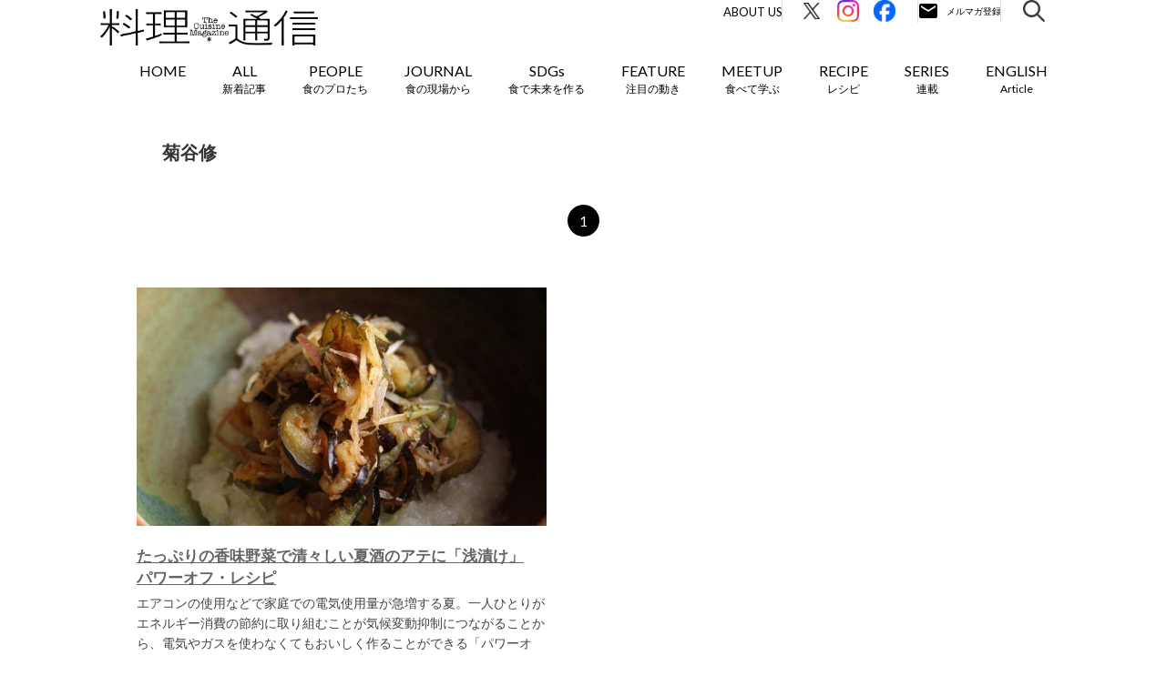

--- FILE ---
content_type: text/html; charset=UTF-8
request_url: https://r-tsushin.com/feature/rtag/osamu_kikutani/
body_size: 11946
content:
<!doctype html>
<html lang="ja">
<head>
        <meta name="viewport" content="width=device-width,initial-scale=1">
        <title>菊谷修の記事一覧｜料理通信｜生産者、料理人、食べる人を結ぶ</title>

	<meta charset="UTF-8" />
    <meta http-equiv="X-UA-Compatible" content="IE=edge">
    <link rel="profile" href="http://gmpg.org/xfn/11">
    <link rel="icon" href="https://r-tsushin.com/wp-content/themes/ryouri/favicon_r-tsushin_32-32.ico">

    <link media="all" rel="stylesheet" href="https://r-tsushin.com/wp-content/themes/ryouri/css/common.css" type="text/css">
    <link media="all" rel="stylesheet" href="https://r-tsushin.com/wp-content/themes/ryouri/css/sidebar.css" type="text/css">
    <script type="text/javascript" src="https://r-tsushin.com/wp-content/themes/ryouri/js/webfonts.js"></script>
    <script type="text/javascript" src="https://r-tsushin.com/wp-content/themes/ryouri/js/webfonts.load.js"></script>
    <script src="https://ajax.googleapis.com/ajax/libs/jquery/1.12.4/jquery.min.js"></script>
    <link rel="stylesheet" href="https://ajax.googleapis.com/ajax/libs/jqueryui/1.12.1/themes/smoothness/jquery-ui.css">
    <script src="https://ajax.googleapis.com/ajax/libs/jqueryui/1.12.1/jquery-ui.min.js"></script>
    <script type="text/javascript" src="https://r-tsushin.com/wp-content/themes/ryouri/js/jquery.ui.datepicker-ja.js"></script>
    <script type="text/javascript" src="https://r-tsushin.com/wp-content/themes/ryouri/js/jquery.corner.js"></script>
    <script type="text/javascript" src="https://r-tsushin.com/wp-content/themes/ryouri/js/jquery.ah-placeholder.js"></script>
    <script type="text/javascript" src="https://r-tsushin.com/wp-content/themes/ryouri/js/jquery.cookie.js"></script>
    <script type="text/javascript" src="https://r-tsushin.com/wp-content/themes/ryouri/js/common.js"></script>
    <script type="text/javascript" src="https://r-tsushin.com/wp-content/themes/ryouri/js/sidebar.js"></script>

    <link rel='stylesheet' id='contact-form-7-css' href='https://r-tsushin.com/wp-content/themes/ryouri/css/style.css' type='text/css' media='all' />
    <link rel='stylesheet' id='wp-pagenavi-css' href='https://r-tsushin.com/wp-content/themes/ryouri/css/pagenavi-css.css' type='text/css' media='all' />
    <link rel='stylesheet' id='fullframe-web-font-css' href='//fonts.googleapis.com/css?family=Open+Sans:300,300italic,regular,italic,600,600italic&subset=latin' type='text/css' media='all' />
    <link rel='stylesheet' id='genericons-css' href='https://r-tsushin.com/wp-content/themes/ryouri/css/genericons.css' type='text/css' media='all' />
    <link rel='stylesheet' id='fullframe-responsive-css' href='https://r-tsushin.com/wp-content/themes/ryouri/css/responsive.css' type='text/css' media='all' />
    <link rel='stylesheet' id='jetpack_css-css' href='https://r-tsushin.com/wp-content/themes/ryouri/css/jetpack.css' type='text/css' media='all' />

            <link rel="stylesheet" href="https://r-tsushin.com/wp-content/themes/ryouri/css/campaign_201406_suntory.css" type="text/css" media="screen" />
        <link rel="stylesheet" href="https://r-tsushin.com/wp-content/themes/ryouri/css/special980.css" type="text/css" media="screen" />
        <link rel="stylesheet" href="https://r-tsushin.com/wp-content/themes/ryouri/css/allarchives.css" type="text/css" media="screen" />
        <link rel="stylesheet" href="https://r-tsushin.com/wp-content/themes/ryouri/css/SP_all_archives.css" type="text/css" media="screen" />
                    <link rel="stylesheet" href="https://r-tsushin.com/wp-content/themes/ryouri/css/feature.css" type="text/css" media="screen" />
                                                                        
    <link rel='stylesheet' id='' href='https://r-tsushin.com/wp-content/themes/ryouri/assets/css/styles.css' type='text/css' media='all' />
        <link rel='stylesheet' id='' href='/assets/css/style.css?v=20260105105151' type='text/css' media='all' />
    <script type='text/javascript' src='https://r-tsushin.com/wp-content/themes/ryouri/js/jquery.js'></script>
    <script type='text/javascript' src='https://r-tsushin.com/wp-content/themes/ryouri/js/jquery-migrate.min.js'></script>
    <script type='text/javascript' src='https://r-tsushin.com/wp-content/themes/ryouri/js/_jquery.sidr.min.js'></script>
    <script type='text/javascript' src='https://r-tsushin.com/wp-content/themes/ryouri/js/fullframe-custom-scripts.min.js'></script>
    <link rel="stylesheet" href="https://r-tsushin.com/wp-content/themes/ryouri/css/wp-page-numbers.css" type="text/css" media="screen" />

    <link rel='dns-prefetch' href='//i0.wp.com'>
    <link rel='dns-prefetch' href='//i1.wp.com'>
    <link rel='dns-prefetch' href='//i2.wp.com'>
    <style type='text/css'>img#wpstats{display:none}</style>

    <meta name="twitter:card" content="summary_large_image">
    <meta name="twitter:site" content="@team_trippa" />

    <meta name="keywords" content="料理通信,料理,The Cuisine Press,Web料理通信">
    <meta name="description" content="料理通信の「菊谷修」に関連する記事を一覧表示しています。料理通信は食のプロや愛好家が求める国内外の食情報をお届けしています。">
    <meta property="og:title" content="菊谷修の記事一覧｜料理通信">
    <meta property="og:description" content="料理通信の「菊谷修」に関連する記事を一覧表示しています。料理通信は食のプロや愛好家が求める国内外の食情報をお届けしています。">
    <meta property="og:url" content="">
    <meta property="og:image" content="https://r-tsushin.com/wp-content/uploads/2023/08/power_off_recipe_06_kikutani_soba-1.jpg">
    <meta property="og:image:alt" content="">
    <meta property="og:locale" content="ja_JP">
    <meta property="og:type" content="website">
    <link rel="shortcut icon" href="https://r-tsushin.com/wp-content/themes/ryouri/assets/img/favicon.ico">
    <link rel="apple-touch-icon" href="https://r-tsushin.com/wp-content/themes/ryouri/assets/img/favi_180.png">
    <link rel="icon" type="image/png" href="https://r-tsushin.com/wp-content/themes/ryouri/assets/img/favi_192.png">
    <meta property="og:site_name" content="The Cuisine Press｜Web料理通信" />
    <meta property="fb:app_id" content="500552766625080">
    <!--FontAwesome-->
    <link href="//netdna.bootstrapcdn.com/font-awesome/4.0.3/css/font-awesome.min.css" rel="stylesheet">
    <!--//FontAwesome-->

    <link rel="alternate" type="application/rss+xml" title="料理通信" href="https://feed43.com/rtsushin.xml">

        <script src="https://cdnjs.cloudflare.com/ajax/libs/object-fit-images/3.2.4/ofi.min.js"></script>
	<meta name='robots' content='max-image-preview:large' />
<link rel='stylesheet' id='wp-block-library-css' href='https://r-tsushin.com/wp-includes/css/dist/block-library/style.min.css?ver=6.5.7' type='text/css' media='all' />
<style id='classic-theme-styles-inline-css' type='text/css'>
/*! This file is auto-generated */
.wp-block-button__link{color:#fff;background-color:#32373c;border-radius:9999px;box-shadow:none;text-decoration:none;padding:calc(.667em + 2px) calc(1.333em + 2px);font-size:1.125em}.wp-block-file__button{background:#32373c;color:#fff;text-decoration:none}
</style>
<style id='global-styles-inline-css' type='text/css'>
body{--wp--preset--color--black: #000000;--wp--preset--color--cyan-bluish-gray: #abb8c3;--wp--preset--color--white: #ffffff;--wp--preset--color--pale-pink: #f78da7;--wp--preset--color--vivid-red: #cf2e2e;--wp--preset--color--luminous-vivid-orange: #ff6900;--wp--preset--color--luminous-vivid-amber: #fcb900;--wp--preset--color--light-green-cyan: #7bdcb5;--wp--preset--color--vivid-green-cyan: #00d084;--wp--preset--color--pale-cyan-blue: #8ed1fc;--wp--preset--color--vivid-cyan-blue: #0693e3;--wp--preset--color--vivid-purple: #9b51e0;--wp--preset--gradient--vivid-cyan-blue-to-vivid-purple: linear-gradient(135deg,rgba(6,147,227,1) 0%,rgb(155,81,224) 100%);--wp--preset--gradient--light-green-cyan-to-vivid-green-cyan: linear-gradient(135deg,rgb(122,220,180) 0%,rgb(0,208,130) 100%);--wp--preset--gradient--luminous-vivid-amber-to-luminous-vivid-orange: linear-gradient(135deg,rgba(252,185,0,1) 0%,rgba(255,105,0,1) 100%);--wp--preset--gradient--luminous-vivid-orange-to-vivid-red: linear-gradient(135deg,rgba(255,105,0,1) 0%,rgb(207,46,46) 100%);--wp--preset--gradient--very-light-gray-to-cyan-bluish-gray: linear-gradient(135deg,rgb(238,238,238) 0%,rgb(169,184,195) 100%);--wp--preset--gradient--cool-to-warm-spectrum: linear-gradient(135deg,rgb(74,234,220) 0%,rgb(151,120,209) 20%,rgb(207,42,186) 40%,rgb(238,44,130) 60%,rgb(251,105,98) 80%,rgb(254,248,76) 100%);--wp--preset--gradient--blush-light-purple: linear-gradient(135deg,rgb(255,206,236) 0%,rgb(152,150,240) 100%);--wp--preset--gradient--blush-bordeaux: linear-gradient(135deg,rgb(254,205,165) 0%,rgb(254,45,45) 50%,rgb(107,0,62) 100%);--wp--preset--gradient--luminous-dusk: linear-gradient(135deg,rgb(255,203,112) 0%,rgb(199,81,192) 50%,rgb(65,88,208) 100%);--wp--preset--gradient--pale-ocean: linear-gradient(135deg,rgb(255,245,203) 0%,rgb(182,227,212) 50%,rgb(51,167,181) 100%);--wp--preset--gradient--electric-grass: linear-gradient(135deg,rgb(202,248,128) 0%,rgb(113,206,126) 100%);--wp--preset--gradient--midnight: linear-gradient(135deg,rgb(2,3,129) 0%,rgb(40,116,252) 100%);--wp--preset--font-size--small: 13px;--wp--preset--font-size--medium: 20px;--wp--preset--font-size--large: 36px;--wp--preset--font-size--x-large: 42px;--wp--preset--spacing--20: 0.44rem;--wp--preset--spacing--30: 0.67rem;--wp--preset--spacing--40: 1rem;--wp--preset--spacing--50: 1.5rem;--wp--preset--spacing--60: 2.25rem;--wp--preset--spacing--70: 3.38rem;--wp--preset--spacing--80: 5.06rem;--wp--preset--shadow--natural: 6px 6px 9px rgba(0, 0, 0, 0.2);--wp--preset--shadow--deep: 12px 12px 50px rgba(0, 0, 0, 0.4);--wp--preset--shadow--sharp: 6px 6px 0px rgba(0, 0, 0, 0.2);--wp--preset--shadow--outlined: 6px 6px 0px -3px rgba(255, 255, 255, 1), 6px 6px rgba(0, 0, 0, 1);--wp--preset--shadow--crisp: 6px 6px 0px rgba(0, 0, 0, 1);}:where(.is-layout-flex){gap: 0.5em;}:where(.is-layout-grid){gap: 0.5em;}body .is-layout-flex{display: flex;}body .is-layout-flex{flex-wrap: wrap;align-items: center;}body .is-layout-flex > *{margin: 0;}body .is-layout-grid{display: grid;}body .is-layout-grid > *{margin: 0;}:where(.wp-block-columns.is-layout-flex){gap: 2em;}:where(.wp-block-columns.is-layout-grid){gap: 2em;}:where(.wp-block-post-template.is-layout-flex){gap: 1.25em;}:where(.wp-block-post-template.is-layout-grid){gap: 1.25em;}.has-black-color{color: var(--wp--preset--color--black) !important;}.has-cyan-bluish-gray-color{color: var(--wp--preset--color--cyan-bluish-gray) !important;}.has-white-color{color: var(--wp--preset--color--white) !important;}.has-pale-pink-color{color: var(--wp--preset--color--pale-pink) !important;}.has-vivid-red-color{color: var(--wp--preset--color--vivid-red) !important;}.has-luminous-vivid-orange-color{color: var(--wp--preset--color--luminous-vivid-orange) !important;}.has-luminous-vivid-amber-color{color: var(--wp--preset--color--luminous-vivid-amber) !important;}.has-light-green-cyan-color{color: var(--wp--preset--color--light-green-cyan) !important;}.has-vivid-green-cyan-color{color: var(--wp--preset--color--vivid-green-cyan) !important;}.has-pale-cyan-blue-color{color: var(--wp--preset--color--pale-cyan-blue) !important;}.has-vivid-cyan-blue-color{color: var(--wp--preset--color--vivid-cyan-blue) !important;}.has-vivid-purple-color{color: var(--wp--preset--color--vivid-purple) !important;}.has-black-background-color{background-color: var(--wp--preset--color--black) !important;}.has-cyan-bluish-gray-background-color{background-color: var(--wp--preset--color--cyan-bluish-gray) !important;}.has-white-background-color{background-color: var(--wp--preset--color--white) !important;}.has-pale-pink-background-color{background-color: var(--wp--preset--color--pale-pink) !important;}.has-vivid-red-background-color{background-color: var(--wp--preset--color--vivid-red) !important;}.has-luminous-vivid-orange-background-color{background-color: var(--wp--preset--color--luminous-vivid-orange) !important;}.has-luminous-vivid-amber-background-color{background-color: var(--wp--preset--color--luminous-vivid-amber) !important;}.has-light-green-cyan-background-color{background-color: var(--wp--preset--color--light-green-cyan) !important;}.has-vivid-green-cyan-background-color{background-color: var(--wp--preset--color--vivid-green-cyan) !important;}.has-pale-cyan-blue-background-color{background-color: var(--wp--preset--color--pale-cyan-blue) !important;}.has-vivid-cyan-blue-background-color{background-color: var(--wp--preset--color--vivid-cyan-blue) !important;}.has-vivid-purple-background-color{background-color: var(--wp--preset--color--vivid-purple) !important;}.has-black-border-color{border-color: var(--wp--preset--color--black) !important;}.has-cyan-bluish-gray-border-color{border-color: var(--wp--preset--color--cyan-bluish-gray) !important;}.has-white-border-color{border-color: var(--wp--preset--color--white) !important;}.has-pale-pink-border-color{border-color: var(--wp--preset--color--pale-pink) !important;}.has-vivid-red-border-color{border-color: var(--wp--preset--color--vivid-red) !important;}.has-luminous-vivid-orange-border-color{border-color: var(--wp--preset--color--luminous-vivid-orange) !important;}.has-luminous-vivid-amber-border-color{border-color: var(--wp--preset--color--luminous-vivid-amber) !important;}.has-light-green-cyan-border-color{border-color: var(--wp--preset--color--light-green-cyan) !important;}.has-vivid-green-cyan-border-color{border-color: var(--wp--preset--color--vivid-green-cyan) !important;}.has-pale-cyan-blue-border-color{border-color: var(--wp--preset--color--pale-cyan-blue) !important;}.has-vivid-cyan-blue-border-color{border-color: var(--wp--preset--color--vivid-cyan-blue) !important;}.has-vivid-purple-border-color{border-color: var(--wp--preset--color--vivid-purple) !important;}.has-vivid-cyan-blue-to-vivid-purple-gradient-background{background: var(--wp--preset--gradient--vivid-cyan-blue-to-vivid-purple) !important;}.has-light-green-cyan-to-vivid-green-cyan-gradient-background{background: var(--wp--preset--gradient--light-green-cyan-to-vivid-green-cyan) !important;}.has-luminous-vivid-amber-to-luminous-vivid-orange-gradient-background{background: var(--wp--preset--gradient--luminous-vivid-amber-to-luminous-vivid-orange) !important;}.has-luminous-vivid-orange-to-vivid-red-gradient-background{background: var(--wp--preset--gradient--luminous-vivid-orange-to-vivid-red) !important;}.has-very-light-gray-to-cyan-bluish-gray-gradient-background{background: var(--wp--preset--gradient--very-light-gray-to-cyan-bluish-gray) !important;}.has-cool-to-warm-spectrum-gradient-background{background: var(--wp--preset--gradient--cool-to-warm-spectrum) !important;}.has-blush-light-purple-gradient-background{background: var(--wp--preset--gradient--blush-light-purple) !important;}.has-blush-bordeaux-gradient-background{background: var(--wp--preset--gradient--blush-bordeaux) !important;}.has-luminous-dusk-gradient-background{background: var(--wp--preset--gradient--luminous-dusk) !important;}.has-pale-ocean-gradient-background{background: var(--wp--preset--gradient--pale-ocean) !important;}.has-electric-grass-gradient-background{background: var(--wp--preset--gradient--electric-grass) !important;}.has-midnight-gradient-background{background: var(--wp--preset--gradient--midnight) !important;}.has-small-font-size{font-size: var(--wp--preset--font-size--small) !important;}.has-medium-font-size{font-size: var(--wp--preset--font-size--medium) !important;}.has-large-font-size{font-size: var(--wp--preset--font-size--large) !important;}.has-x-large-font-size{font-size: var(--wp--preset--font-size--x-large) !important;}
.wp-block-navigation a:where(:not(.wp-element-button)){color: inherit;}
:where(.wp-block-post-template.is-layout-flex){gap: 1.25em;}:where(.wp-block-post-template.is-layout-grid){gap: 1.25em;}
:where(.wp-block-columns.is-layout-flex){gap: 2em;}:where(.wp-block-columns.is-layout-grid){gap: 2em;}
.wp-block-pullquote{font-size: 1.5em;line-height: 1.6;}
</style>
<link rel="https://api.w.org/" href="https://r-tsushin.com/wp-json/" /><link rel="alternate" type="application/json" href="https://r-tsushin.com/wp-json/wp/v2/rtag/564" /><link rel="EditURI" type="application/rsd+xml" title="RSD" href="https://r-tsushin.com/xmlrpc.php?rsd" />
<meta name="generator" content="WordPress 6.5.7" />
</head>
<script type="text/javascript" src="https://r-tsushin.com/wp-content/themes/ryouri/js/index.js"></script>
<script type="text/javascript" src="https://r-tsushin.com/wp-content/themes/ryouri/js/swing.js"></script>


<script type="text/javascript">
    (function(i,s,o,g,r,a,m){i['GoogleAnalyticsObject']=r;i[r]=i[r]||function(){
        (i[r].q=i[r].q||[]).push(arguments)},i[r].l=1*new Date();a=s.createElement(o),
        m=s.getElementsByTagName(o)[0];a.async=1;a.src=g;m.parentNode.insertBefore(a,m)
    })(window,document,'script','//www.google-analytics.com/analytics.js','ga');
    ga('create', 'UA-32239107-1', 'auto');
</script>

<!-- Global site tag (gtag.js) - Google Analytics -->
<script async src="https://www.googletagmanager.com/gtag/js?id=G-5LY0FV44ZQ"></script>
<script>
  window.dataLayer = window.dataLayer || [];
  function gtag(){dataLayer.push(arguments);}
  gtag('js', new Date());

  gtag('config', 'G-5LY0FV44ZQ', {'send_page_view' : false});
</script>


<!-- Google Tag Manager -->
<script>(function(w,d,s,l,i){w[l]=w[l]||[];w[l].push({'gtm.start':
new Date().getTime(),event:'gtm.js'});var f=d.getElementsByTagName(s)[0],
j=d.createElement(s),dl=l!='dataLayer'?'&l='+l:'';j.async=true;j.src=
'https://www.googletagmanager.com/gtm.js?id='+i+dl;f.parentNode.insertBefore(j,f);
})(window,document,'script','dataLayer','GTM-WG8LBL2Z');</script>
<!-- End Google Tag Manager -->

<link rel="preconnect" href="https://fonts.googleapis.com">
<link rel="preconnect" href="https://fonts.gstatic.com" crossorigin>
<link href="https://fonts.googleapis.com/css2?family=Lato:ital,wght@0,400;0,700;1,400;1,700&family=Noto+Sans+JP:wght@400;700&display=swap" rel="stylesheet">
<body class="archive tax-rtag term-osamu_kikutani term-564  new-post loading">
<!-- Google Tag Manager (noscript) -->
<noscript><iframe src="https://www.googletagmanager.com/ns.html?id=GTM-WG8LBL2Z"
height="0" width="0" style="display:none;visibility:hidden"></iframe></noscript>
<!-- End Google Tag Manager (noscript) -->
<div id="fb-root">
</div>
<script>(function(d, s, id) {
    var js, fjs = d.getElementsByTagName(s)[0];
    if (d.getElementById(id)) return;
    js = d.createElement(s); js.id = id;
    js.src = "//connect.facebook.net/ja_JP/all.js#xfbml=1";
    fjs.parentNode.insertBefore(js, fjs);
}(document, 'script', 'facebook-jssdk'));</script>

<div id="page" class="hfeed site">
    <div class="header-updated" id="fixed-header">
        <nav class="nav-primary" role="navigation">
            <div class="wrapper">
                <div id="mobile-header-left-menu" class="mobile-menu-anchor primary-menu">
                    <a href="#mobile-header-left-nav" id="header-left-menu" class="genericon genericon-menu">
                        <span class="mobile-menu-text">Menu</span>
                    </a>
                </div>
                <!-- #mobile-header-menu -->
                <div id="logo-icon">
                    <a href="/" title="The Cuisine Press" rel="home">
                        <img src="https://r-tsushin.com/wp-content/themes/ryouri/assets/img/logo_r-tsushin.png" alt="The Cuisine Press">
                    </a>
                </div>
                <div id="mobile-header-right-menu" class="mobile-menu-anchor">
                    <div class="mobile-header-right-menu-inner">
                        <a href="/r-tsushin_members/" id="header-right-menu" class="">
                            <img src="/assets/image/common/ico_email_sp.svg" alt="メルマガ登録" width="53" height="53">
                        </a>
                        <a class="search-modal-button">
                            <img src="https://r-tsushin.com/wp-content/themes/ryouri/assets/img/search_icon.png" alt="メルマガ登録">
                        </a>
                    </div>
                </div>
                <ul id="menu-short1" class="menu fullframe-nav-menu new-design">
                    <li class="search-nav menu-item menu-item-type-post_type menu-item-object-page current-menu-item page_item page-item-1705 current_page_item menu-item-1707" style="float: right; padding-left: 5px;">
                        <a class="search-modal-button">
                            <img src="/assets/image/common/ico_search.svg" alt="検索" width="24" height="24">
                        </a>
                    </li>
                    <li class="email-nav menu-item menu-item-type-post_type menu-item-object-page current-menu-item page_item page-item-1705 current_page_item menu-item-1707" style="float: right; padding-left: 5px;">
                        <a href="/r-tsushin_members/" class="mailmagazine">
                            <img src="/assets/image/common/ico_email.svg" alt="メルマガ登録" width="92" height="24">
                        </a>
                    </li>
                    <li class="fb-nav menu-item menu-item-type-post_type menu-item-object-page current-menu-item page_item page-item-1705 current_page_item menu-item-1707" style="float: right; padding-left: 5px;">
                        <a href="https://www.facebook.com/r.tsushin/" target="_blank">
                            <img src="/assets/image/common/ico_fb.svg" alt="Facebook" width="24" height="24">
                        </a>
                    </li>
                    <li class="insta-nav menu-item menu-item-type-post_type menu-item-object-page current-menu-item page_item page-item-1705 current_page_item menu-item-1707" style="float: right; padding-left: 5px;">
                        <a href="https://www.instagram.com/team_trippa/" target="_blank">
                            <img src="/assets/image/common/ico_insta.svg" alt="Instagram" width="24" height="24">
                        </a>
                    </li>
                    <li class="x-nav menu-item menu-item-type-post_type menu-item-object-page current-menu-item page_item page-item-1705 current_page_item menu-item-1707" style="float: right; padding-left: 5px;">
                        <a href="https://twitter.com/team_trippa/" target="_blank">
                            <img src="/assets/image/common/ico_x.svg" alt="Twitter" width="24" height="24">
                        </a>
                    </li>
                    <li class="about-nav menu-item menu-item-type-post_type menu-item-object-page current-menu-item page_item page-item-1705 current_page_item menu-item-1707" style="float: right; padding-left: 5px;">
                        <a href="/about/">About Us</a>
                    </li>
                </ul>
                <ul id="menu-short2" class="menu fullframe-nav-menu">
                <li id="menu-item-1707" class="menu-item">
    <a href="/">
        HOME
    </a>
</li>
<li id="" class="menu-item">
    <a href="/allposts/">
        <span class="en">
            ALL
        </span>
        <span class="ja">
            新着記事        </span>
    </a>
</li>
<li id="" class="menu-item">
    <a href="/people/" class="slide">
        <span class="en">
            PEOPLE
        </span>
        <span class="ja">
            食のプロたち        </span>
    </a>
    <ul class="sub-menu">
                    <li id="" class="menu-item">
                <a href="https://r-tsushin.com/people/innovator/">
                    寄稿者連載                </a>
            </li>
                    <li id="" class="menu-item">
                <a href="https://r-tsushin.com/people/creator/">
                    クリエイター・インタビュー                </a>
            </li>
                    <li id="" class="menu-item">
                <a href="https://r-tsushin.com/people/chef_archive/">
                    シェフ名鑑（アーカイブ）                </a>
            </li>
                    <li id="" class="menu-item">
                <a href="https://r-tsushin.com/people/pioneer/">
                    食の世界のスペシャリスト                </a>
            </li>
                    <li id="" class="menu-item">
                <a href="https://r-tsushin.com/people/chef/">
                    料理人・パン職人・菓子職人                </a>
            </li>
                    <li id="" class="menu-item">
                <a href="https://r-tsushin.com/people/producer/">
                    生産者・伴走者                </a>
            </li>
            </ul>
</li>
<li id="" class="menu-item menu-item-journal">
    <a href="/journal/" class="slide">
        <span class="en">
            JOURNAL
        </span>
        <span class="ja">
            食の現場から        </span>
    </a>
    <ul class="sub-menu">
                    <li id="" class="menu-item">
                <a href="https://r-tsushin.com/journal/world/">
                    世界の食トレンド                </a>
            </li>
                        <li id="" class="menu-item">
                <a href="https://r-tsushin.com/journal/japan/">
                    JAPAN                </a>
            </li>
                        <li id="" class="menu-item">
                <a href="https://r-tsushin.com/journal/ilgolosario/">
                    イタリア20州旨いもの案内                </a>
            </li>
                        <li id="" class="menu-item">
                <a href="https://r-tsushin.com/journal/ilgolosario_it/">
                    イタリア20州旨いもの案内（Italiano）                </a>
            </li>
                </ul>
</li>
<li id="" class="menu-item">
    <a href="/sdgs/">
        <span class="en">
            SDGs
        </span>
        <span class="ja">
            食で未来を作る        </span>
    </a>
</li>
<li id="menu-item-1737" class="menu-item menu-item-type-post_type menu-item-object-page menu-item-1737">
    <a href="/feature/" class="slide">
        <span class="en">
            FEATURE
        </span>
        <span class="ja">
            注目の動き        </span>
    </a>
    <ul class="sub-menu">
                    <li id="" class="menu-item">
                <a href="https://r-tsushin.com/feature/movement/">
                    MOVEMENT                </a>
            </li>
                    <li id="" class="menu-item">
                <a href="https://r-tsushin.com/feature/gastronomy/">
                    ワールドガストロノミー                </a>
            </li>
                    <li id="" class="menu-item">
                <a href="https://r-tsushin.com/feature/mirainorestaurant/">
                    未来のレストランへ                </a>
            </li>
                    <li id="" class="menu-item">
                <a href="https://r-tsushin.com/feature/covid-19/">
                    COVID-19                </a>
            </li>
            </ul>
</li>
<li id="" class="menu-item">
    <a href="/meetup_upcoming/" class="slide">
        <span class="en">
            MEETUP
        </span>
        <span class="ja">
            食べて学ぶ        </span>
    </a>
    <ul class="sub-menu">
        <li id="" class="menu-item">
            <a href="/meetup_upcoming/">
                UPCOMING
            </a>
        </li>
        <li id="" class="menu-item">
            <a href="/meetup_pastevents/">
                REPORT
            </a>
        </li>
    </ul>
</li>
<li id="" class="menu-item">
    <a href="/recipe/">
        <span class="en">
            RECIPE
        </span>
        <span class="ja">
            レシピ        </span>
    </a>
</li>
<li id="" class="menu-item">
    <a href="/series/">
        <span class="en">
            SERIES
        </span>
        <span class="ja">
            連載        </span>
    </a>
</li>
<li id="" class="menu-item">
        <a href="/journal/japan_en/">
        <span class="en">
            ENGLISH
        </span>
        <span class="ja">
            Article        </span>
    </a>
    <!--
    <ul class="sub-menu">
                    <li id="" class="menu-item">
                <a href="/journal/japan_en/">
                    JAPAN etc.（English）                </a>
            </li>
            </ul>
    -->
</li>
                </ul>
            </div>
            <!-- .wrapper -->
        </nav>
        <!-- .nav-primary -->
        <div class="search-modal" style="display: none;">
	    	<div class="search-modal__inner-wrap">
	    		<p class="search-modal__close-button"></p>
	    		<div class="search-modal__inner">
	    			<p class="search-modal__ttl">
	    				キーワードで検索
	    			</p>
	    			<div class="search-modal__word">
	    				<div class="search-input is-modal">
	    					<form class="search-input__form" id="searchform" action="https://r-tsushin.com" method="get">
	    						<input class="search-input__box" id="searchbox" id="s" name="s" type="text" placeholder="検索キーワードを入力してください" value="" />
	    						<button class="search-input__button" id="searchbutton" type="submit"></button>
	    					</form>
	    				</div>
	    			</div>
	    				    			<p class="search-modal__ttl">
	    				タグで検索
	    			</p>
	    			<div class="search-modal__tag">
	    				<div class="search-modal__tag-wrap rtag-wrap">
	    					<ul class="rtag-list">
	    					<li><a href="https://r-tsushin.com/recipe/rtag/coffee/">コーヒー</a></li><li><a href="https://r-tsushin.com/recipe/rtag/marine_resources/">海洋資源</a></li><li><a href="https://r-tsushin.com/recipe/rtag/bread/">パン</a></li><li><a href="https://r-tsushin.com/recipe/rtag/tea/">茶</a></li><li><a href="https://r-tsushin.com/recipe/rtag/gastronomy/">ガストロノミー</a></li><li><a href="https://r-tsushin.com/recipe/rtag/wine/">ワイン</a></li><li><a href="https://r-tsushin.com/recipe/rtag/cheese/">チーズ</a></li>	    					</ul>
	    				</div>
	    			</div>
                    	    		</div>
	    	</div>
	    </div>
    </div>
    <!-- #fixed-header -->
    <!-- #body S -->
    <div id="body">

<!-- .wrapper S -->
<div class="wrapper">
    <!-- パンくず S -->
        <!-- パンくず E -->

    <div class="clearfix" id="area">
                                    <h3>菊谷修</h3>
                            <div clear="all" style="clear:both;">
        </div>
        <!-- ページャ S -->
        <div id="Pager" class="is-top"><ul class="M_pager"><li class="active">1</li></ul></div>        <!-- ページャ E -->

                    
                <div class='left'>
                    <div class='content_area clearfix'>
                        <a href="https://r-tsushin.com/recipe/power_off_recipe_06_kikutani_soba/">
                                                        <img src="https://r-tsushin.com/wp-content/uploads/2023/08/power_off_recipe_06_kikutani_soba_thum-700x408.jpg" width="450" class='mainwide obj-fit-img' alt="たっぷりの香味野菜で清々しい夏酒のアテに「浅漬け」">
                                                    </a>
                        <a href="https://r-tsushin.com/recipe/power_off_recipe_06_kikutani_soba/">
                            <div class='title'>
                                たっぷりの香味野菜で清々しい夏酒のアテに「浅漬け」<br>パワーオフ・レシピ                            </div>
                        </a>
                        <p class='detection'>
                            エアコンの使用などで家庭での電気使用量が急増する夏。一人ひとりがエネルギー消費の節約に取り組むことが気候変動抑制につながることから、電気やガスを使わなくてもおいしく作ることができる「パワーオフ・レシピ...                            <br>
                            <br>
                            <a href="https://r-tsushin.com/recipe/power_off_recipe_06_kikutani_soba/">
                                Read More
                            </a>
                            ...
                        </p>
                        <div clear="all" style="clear:both;">
                        </div>
                        <p class='poweredby'>
                            <span class='icon fa-calendar'></span>
    		                2023.08.10                        </p>
                    </div>
                </div>
                    
        <div clear="all" style="clear:both;"></div>
        <div id="loadarea"></div>

    </div>

    <!-- ページャ S -->
    <div id="Pager" class=""><ul class="M_pager"><li class="active">1</li></ul></div>    <!-- ページャ E -->

    <!-- 関連記事 S -->
            <div clear="all" style="clear:both;"></div>
        <div class="textcap archive-relatedpost">
            <p>
                FEATURE            </p>
        </div>
        <div clear="all" style="clear:both;"></div>
        <div clear="all" style="clear:both;"></div>
        <!--アーカイブ-->
        <div id="related-wrap" class='allarchives'>
                            <div class='archiveleft'>
                    <div class='archives_area clearfix'>
                        <ul>
                            <a href="https://r-tsushin.com/feature/movement/mori_gourmet_05_gibier/">
                                                                <img src="https://r-tsushin.com/wp-content/uploads/2026/01/mori_gourmet_05_gibier_thum-700x468.jpg" class="obj-fit-img" alt="【シェフたちの森グルメ】達人に学ぶジビエとの向き合い方">
                            </a>
                            <li class='text'>
                                <p>
                                    <strong>
                                        <a href="https://r-tsushin.com/feature/movement/mori_gourmet_05_gibier/">
                                            <span class='name'>
                                                【シェフたちの森グルメ】達人に学ぶジビエとの向き合い方<br>軽井沢「MANO」西本竜一                                                <br class="m-pc"><br class="m-pc"><br class="m-pc"><br class="m-pc">
                                            </span>
                                        </a>
                                    </strong>
                                </p>
                                <div clear="all" style="clear:both;">
                                </div>
                                <p class='skyblue'>
                                    <span class='icon fa-calendar'></span>
                                    2026.01.29                                </p>
                            </li>
                        </ul>
                    </div>
                </div>
                                            <div class='archiveleft'>
                    <div class='archives_area clearfix'>
                        <ul>
                            <a href="https://r-tsushin.com/feature/movement/mori_gourmet_04_kinoko/">
                                                                <img src="https://r-tsushin.com/wp-content/uploads/2025/12/mori_gourmet_04_kinoko_thum-700x468.jpg" class="obj-fit-img" alt="【シェフたちの森グルメ】達人に学ぶ山との付き合い方　キノコ編">
                            </a>
                            <li class='text'>
                                <p>
                                    <strong>
                                        <a href="https://r-tsushin.com/feature/movement/mori_gourmet_04_kinoko/">
                                            <span class='name'>
                                                【シェフたちの森グルメ】達人に学ぶ山との付き合い方　キノコ編<br>「MANO」西本竜一　「里山十帖」桑木野恵子                                                <br class="m-pc"><br class="m-pc"><br class="m-pc"><br class="m-pc">
                                            </span>
                                        </a>
                                    </strong>
                                </p>
                                <div clear="all" style="clear:both;">
                                </div>
                                <p class='skyblue'>
                                    <span class='icon fa-calendar'></span>
                                    2026.01.05                                </p>
                            </li>
                        </ul>
                    </div>
                </div>
                                            <div class='archiveleft'>
                    <div class='archives_area clearfix'>
                        <ul>
                            <a href="https://r-tsushin.com/feature/movement/lavazza_2025/">
                                                                <img src="https://r-tsushin.com/wp-content/uploads/2025/12/LAVAZZA_2025_thum-700x468.jpg" class="obj-fit-img" alt="新時代のバリスタの表現を競う。トリノへのチケットを賭けた５人の戦い">
                            </a>
                            <li class='text'>
                                <p>
                                    <strong>
                                        <a href="https://r-tsushin.com/feature/movement/lavazza_2025/">
                                            <span class='name'>
                                                新時代のバリスタの表現を競う。トリノへのチケットを賭けた５人の戦い<br>BARISTA CHALLENGE by LAVAZZA東京予選リポート                                                <br class="m-pc"><br class="m-pc"><br class="m-pc"><br class="m-pc">
                                            </span>
                                        </a>
                                    </strong>
                                </p>
                                <div clear="all" style="clear:both;">
                                </div>
                                <p class='skyblue'>
                                    <span class='icon fa-calendar'></span>
                                    2025.12.26                                </p>
                            </li>
                        </ul>
                    </div>
                </div>
                                            <div class='archiveleft'>
                    <div class='archives_area clearfix'>
                        <ul>
                            <a href="https://r-tsushin.com/feature/movement/osakafoodlab_2025/">
                                                                <img src="https://r-tsushin.com/wp-content/uploads/2025/12/osakafoodlab_2025_thum-700x468.jpg" class="obj-fit-img" alt="殻を破った３人に続け！日本の飲食業界を刺激する「OSAKA FOOD LAB」の熱い１日">
                            </a>
                            <li class='text'>
                                <p>
                                    <strong>
                                        <a href="https://r-tsushin.com/feature/movement/osakafoodlab_2025/">
                                            <span class='name'>
                                                殻を破った３人に続け！日本の飲食業界を刺激する「OSAKA FOOD LAB」の熱い１日                                                <br class="m-pc"><br class="m-pc"><br class="m-pc"><br class="m-pc">
                                            </span>
                                        </a>
                                    </strong>
                                </p>
                                <div clear="all" style="clear:both;">
                                </div>
                                <p class='skyblue'>
                                    <span class='icon fa-calendar'></span>
                                    2025.12.25                                </p>
                            </li>
                        </ul>
                    </div>
                </div>
                                    <div clear="all" style="clear:both;"></div>
                                                <div class='archiveleft'>
                    <div class='archives_area clearfix'>
                        <ul>
                            <a href="https://r-tsushin.com/feature/movement/wildalaskaseafood_hujing/">
                                                                <img src="https://r-tsushin.com/wp-content/uploads/2025/12/wildalaskaseafood_hujing_thum-700x468.jpg" class="obj-fit-img" alt="海と人との「共生」とは。アラスカの選択と中国料理人の視点">
                            </a>
                            <li class='text'>
                                <p>
                                    <strong>
                                        <a href="https://r-tsushin.com/feature/movement/wildalaskaseafood_hujing/">
                                            <span class='name'>
                                                海と人との「共生」とは。アラスカの選択と中国料理人の視点<br>ジャヌ東京「虎景軒」山口祐介シェフ                                                <br class="m-pc"><br class="m-pc"><br class="m-pc"><br class="m-pc">
                                            </span>
                                        </a>
                                    </strong>
                                </p>
                                <div clear="all" style="clear:both;">
                                </div>
                                <p class='skyblue'>
                                    <span class='icon fa-calendar'></span>
                                    2025.12.18                                </p>
                            </li>
                        </ul>
                    </div>
                </div>
                                            <div class='archiveleft'>
                    <div class='archives_area clearfix'>
                        <ul>
                            <a href="https://r-tsushin.com/feature/movement/ibaraki_fair_2025_02/">
                                                                <img src="https://r-tsushin.com/wp-content/uploads/2025/12/ibaraki_fair_2025_02_24-1-scaled-e1765298855237-700x468.jpg" class="obj-fit-img" alt="12月８日（月）よりフェア開始。<br />
茨城の晩秋の食材に生命を吹き込む、シェフ５人の発想。">
                            </a>
                            <li class='text'>
                                <p>
                                    <strong>
                                        <a href="https://r-tsushin.com/feature/movement/ibaraki_fair_2025_02/">
                                            <span class='name'>
                                                12月８日（月）よりフェア開始。
茨城の晩秋の食材に生命を吹き込む、シェフ５人の発想。                                                <br class="m-pc"><br class="m-pc"><br class="m-pc"><br class="m-pc">
                                            </span>
                                        </a>
                                    </strong>
                                </p>
                                <div clear="all" style="clear:both;">
                                </div>
                                <p class='skyblue'>
                                    <span class='icon fa-calendar'></span>
                                    2025.12.08                                </p>
                            </li>
                        </ul>
                    </div>
                </div>
                                            <div class='archiveleft'>
                    <div class='archives_area clearfix'>
                        <ul>
                            <a href="https://r-tsushin.com/feature/movement/koriyama_frontierfarmers/">
                                                                <img src="https://r-tsushin.com/wp-content/uploads/2025/10/koriyama_frontierfarmers_thum-700x468.jpg" class="obj-fit-img" alt="“コミュニケーションする農”を発信。「おいしい一皿」をつくる郡山の生産者ファイル">
                            </a>
                            <li class='text'>
                                <p>
                                    <strong>
                                        <a href="https://r-tsushin.com/feature/movement/koriyama_frontierfarmers/">
                                            <span class='name'>
                                                “コミュニケーションする農”を発信。「おいしい一皿」をつくる郡山の生産者ファイル                                                <br class="m-pc"><br class="m-pc"><br class="m-pc"><br class="m-pc">
                                            </span>
                                        </a>
                                    </strong>
                                </p>
                                <div clear="all" style="clear:both;">
                                </div>
                                <p class='skyblue'>
                                    <span class='icon fa-calendar'></span>
                                    2025.10.14                                </p>
                            </li>
                        </ul>
                    </div>
                </div>
                                            <div class='archiveleft'>
                    <div class='archives_area clearfix'>
                        <ul>
                            <a href="https://r-tsushin.com/feature/movement/ibaraki_fair_2025/">
                                                                <img src="https://r-tsushin.com/wp-content/uploads/2025/10/ibaraki_fair_2025_thum-700x468.jpg" class="obj-fit-img" alt="茨城の初秋の食材に生命を吹き込む、シェフ５人の発想。">
                            </a>
                            <li class='text'>
                                <p>
                                    <strong>
                                        <a href="https://r-tsushin.com/feature/movement/ibaraki_fair_2025/">
                                            <span class='name'>
                                                10月６日（月）よりフェア開始。<br>茨城の初秋の食材に生命を吹き込む、シェフ５人の発想。                                                <br class="m-pc"><br class="m-pc"><br class="m-pc"><br class="m-pc">
                                            </span>
                                        </a>
                                    </strong>
                                </p>
                                <div clear="all" style="clear:both;">
                                </div>
                                <p class='skyblue'>
                                    <span class='icon fa-calendar'></span>
                                    2025.10.06                                </p>
                            </li>
                        </ul>
                    </div>
                </div>
                                    <div clear="all" style="clear:both;"></div>
                                            <div clear="all" style="clear:both;"></div>
        </div>
        <!-- 関連記事 E -->
</div>
<!-- .wrapper E -->


    </div>
    <!-- #body E -->

    
    <footer id="colophon" class="site-footer" role="contentinfo">
        <div class="footer-sns">
            <p class="footer-sns__title">SNS</p>
            <div class="footer-sns__link-wrap">
                <div class="footer-sns__item">
                    <a href="https://twitter.com/team_trippa/" target="_blank"  class="login_popup">
                        <img src="https://r-tsushin.com/wp-content/themes/ryouri/assets/img/57_twitter_r.png" alt="Twitter">
                    </a>
                </div>
                <div class="footer-sns__item">
                    <a href="https://www.facebook.com/r.tsushin/" target="_blank"  class="login_popup">
                        <img src="https://r-tsushin.com/wp-content/themes/ryouri/assets/img/57_facebook_r.png" alt="Facebook">
                    </a>
                </div>
                <div class="footer-sns__item">
                    <a href="https://www.instagram.com/team_trippa/" target="_blank"  class="login_popup">
                        <img src="https://r-tsushin.com/wp-content/themes/ryouri/assets/img/57_instagram_r.png" alt="Instagram">
                    </a>
                </div>
            </div>
        </div>
        <div class="footer-top">
            <div class="wrapper">
                <div class="flex-wrap">
                    <div class="flex-item-1">
                        <div class="flex-item-1-1">
                            <ul class="footer-nav">
                                <li id="" class="menu-item">
                                    <a href="/allposts/">
                                        <span class="en">
                                            ALL
                                        </span>
                                        <span class="ja">
                                            新着記事                                        </span>
                                    </a>
                                </li>
                                <li id="" class="menu-item">
                                    <a href="/people/">
                                        <span class="en">
                                            PEOPLE
                                        </span>
                                        <span class="ja">
                                            食のプロたち                                        </span>
                                    </a>
                                    <ul class="sub-menu">
                                                                                    <li id="" class="menu-item">
                                                <a href="https://r-tsushin.com/people/innovator/">
                                                    寄稿者連載                                                </a>
                                            </li>
                                                                                    <li id="" class="menu-item">
                                                <a href="https://r-tsushin.com/people/creator/">
                                                    クリエイター・インタビュー                                                </a>
                                            </li>
                                                                                    <li id="" class="menu-item">
                                                <a href="https://r-tsushin.com/people/chef_archive/">
                                                    シェフ名鑑（アーカイブ）                                                </a>
                                            </li>
                                                                                    <li id="" class="menu-item">
                                                <a href="https://r-tsushin.com/people/pioneer/">
                                                    食の世界のスペシャリスト                                                </a>
                                            </li>
                                                                                    <li id="" class="menu-item">
                                                <a href="https://r-tsushin.com/people/chef/">
                                                    料理人・パン職人・菓子職人                                                </a>
                                            </li>
                                                                                    <li id="" class="menu-item">
                                                <a href="https://r-tsushin.com/people/producer/">
                                                    生産者・伴走者                                                </a>
                                            </li>
                                                                            </ul>
                                </li>
                                <li id="" class="menu-item menu-item-journal">
                                    <a href="/journal/">
                                        <span class="en">
                                            JOURNAL
                                        </span>
                                        <span class="ja">
                                            食の現場から                                        </span>
                                    </a>
                                    <ul class="sub-menu">
                                                                                    <li id="" class="menu-item">
                                                <a href="https://r-tsushin.com/journal/world/">
                                                    世界の食トレンド                                                </a>
                                            </lk>
                                                                                    <li id="" class="menu-item">
                                                <a href="https://r-tsushin.com/journal/japan/">
                                                    JAPAN                                                </a>
                                            </lk>
                                                                                    <li id="" class="menu-item">
                                                <a href="https://r-tsushin.com/journal/ilgolosario/">
                                                    イタリア20州旨いもの案内                                                </a>
                                            </lk>
                                                                                    <li id="" class="menu-item">
                                                <a href="https://r-tsushin.com/journal/ilgolosario_it/">
                                                    イタリア20州旨いもの案内（Italiano）                                                </a>
                                            </lk>
                                                                            </ul>
                                </li>
                                <li id="" class="menu-item">
                                    <a href="/sdgs/">
                                        <span class="en">
                                            SDGs
                                        </span>
                                        <span class="ja">
                                            食で未来を作る                                        </span>
                                    </a>
                                </li>
                                <li id="" class="menu-item">
                                    <a href="/journal/japan_en/">
                                        <span class="en">
                                            ENGLISH
                                        </span>
                                    </a>
                                </li>
                            </ul>
                        </div>
                        <div class="flex-item-1-2">
                            <ul class="footer-nav">
                                <li id="menu-item-1737" class="menu-item menu-item-type-post_type menu-item-object-page menu-item-1737">
                                    <a href="/feature/">
                                        <span class="en">
                                            FEATURE
                                        </span>
                                        <span class="ja">
                                            注目の動き                                        </span>
                                    </a>
                                    <ul class="sub-menu">
                                                                                    <li id="" class="menu-item">
                                                <a href="https://r-tsushin.com/feature/movement/">
                                                    MOVEMENT                                                </a>
                                            </li>
                                                                                    <li id="" class="menu-item">
                                                <a href="https://r-tsushin.com/feature/gastronomy/">
                                                    ワールドガストロノミー                                                </a>
                                            </li>
                                                                                    <li id="" class="menu-item">
                                                <a href="https://r-tsushin.com/feature/mirainorestaurant/">
                                                    未来のレストランへ                                                </a>
                                            </li>
                                                                                    <li id="" class="menu-item">
                                                <a href="https://r-tsushin.com/feature/covid-19/">
                                                    COVID-19                                                </a>
                                            </li>
                                                                            </ul>
                                </li>
                                <li id="" class="menu-item">
                                    <a href="/meetup_upcoming/">
                                        <span class="en">
                                            MEETUP
                                        </span>
                                        <span class="ja">
                                            食べて学ぶ                                        </span>
                                    </a>
                                    <ul class="sub-menu">
                                        <li id="" class="menu-item">
                                            <a href="/meetup_upcoming/">
                                                UPCOMING
                                            </a>
                                        </li>
                                        <li id="" class="menu-item">
                                            <a href="/meetup_pastevents/">
                                                REPORT
                                            </a>
                                        </li>
                                    </ul>
                                </li>
                                <li id="" class="menu-item">
                                    <a href="/recipe/">
                                        <span class="en">
                                            RECIPE
                                        </span>
                                        <span class="ja">
                                            レシピ                                        </span>
                                    </a>
                                </li>
                                <li id="" class="menu-item">
                                    <a href="/series/">
                                        <span class="en">
                                            SERIES
                                        </span>
                                        <span class="ja">
                                            連載                                        </span>
                                    </a>
                                </li>
                                <li id="" class="menu-item">
                                    <a href="/news/">
                                        <span class="en">
                                            NEWS
                                        </span>
                                        <span class="ja">
                                            食の最新情報
                                        </span>
                                    </a>
                                </li>
                                <li id="" class="menu-item">
                                    <a href="/guide/">
                                        <span class="en">
                                            RESTAURANT GUIDE
                                        </span>
                                        <span class="ja">
                                            店ガイド
                                        </span>
                                    </a>
                                </li>
                            </ul>
                        </div>
                    </div>
                    <div class="flex-item-2">
                        <ul class="footer-nav">
                            <li id="" class="menu-item">
                                <a href="/about/">
                                    <span class="en">
                                        ABOUT
                                    </span>
                                    <span class="ja">
                                        料理通信とは
                                    </span>
                                </a>
                            </li>
                            <li id="" class="menu-item">
                                <span>
                                    <span class="en">
                                        CONTACT & INFO
                                    </span>
                                    <span class="ja">
                                        お問い合わせ・会社情報
                                    </span>
                                </span>
                                <ul class="sub-menu">
                                    <li id="" class="menu-item">
                                        <a href="/company/">
                                            会社案内
                                        </a>
                                    </li>
                                    <li id="" class="menu-item">
                                        <a href="/magazine/m2021_01/">
                                            雑誌『料理通信』
                                        </a>
                                    </li>
                                    <li id="" class="menu-item">
                                        <a href="/information/">
                                            お知らせ
                                        </a>
                                    </li>
                                    <li id="" class="menu-item">
                                        <a href="/contact/">
                                            お問い合わせ
                                        </a>
                                    </li>
                                </ul>
                            </li>
                            <li id="" class="menu-item">
                                <span>
                                    <span class="en">
                                        POLICIES
                                    </span>
                                    <span class="ja">
                                        ポリシー
                                    </span>
                                </span>
                                <ul class="sub-menu">
                                    <li id="" class="menu-item">
                                        <a href="/terms/">
                                            利用規約
                                        </a>
                                    </li>
                                    <li id="" class="menu-item">
                                        <a href="/privacy-policy/">
                                            個人情報保護方針
                                        </a>
                                    </li>
                                </ul>
                            </li>
                            <li id="" class="menu-item menu-item-journal">
                                <span>
                                    <span class="en">
                                        NEWSLETTER
                                    </span>
                                    <span class="ja">
                                        メールマガジン
                                    </span>
                                </span>
                                <ul class="sub-menu">
                                    <li id="" class="menu-item">
                                        <a href="/r-tsushin_members/">
                                            メールマガジン登録はこちら
                                        </a>
                                    </li>
                                </ul>
                            </li>
                        </ul>
                    </div>
                </div>
            </div>
        </div>
        <div class="footer-bottom">
            <div class="wrapper">
                <div class="logo">
                    <a href="/">
                        <img class="lazy"  src="https://r-tsushin.com/wp-content/themes/ryouri/assets/img/logo-white.png">
                    </a>
                </div>
                <p class="text">
                    料理通信に掲載された記事・写真の無断転載を禁じます。
                </p>
                <p class="text">
                    © The Cuisine Press Inc. all rights reserved.
                </p>
            </div>
        </div>
    </footer><!-- #colophon -->
</div><!-- #page -->
<a href="#masthead" id="scrollup" class="genericon"><span class="screen-reader-text">Scroll Up</span></a>
<nav id="mobile-header-left-nav" class="mobile-menu sidr left" role="navigation">
    <ul id="header-left-nav" class="menu primary">
        <li id="menu-item-1707" class="menu-item">
    <a href="/">
        HOME
    </a>
</li>
<li id="" class="menu-item">
    <a href="/allposts/">
        <span class="en">
            ALL
        </span>
        <span class="ja">
            新着記事        </span>
    </a>
</li>
<li id="" class="menu-item">
    <a href="/people/" class="slide">
        <span class="en">
            PEOPLE
        </span>
        <span class="ja">
            食のプロたち        </span>
    </a>
    <ul class="sub-menu">
                    <li id="" class="menu-item">
                <a href="https://r-tsushin.com/people/innovator/">
                    寄稿者連載                </a>
            </li>
                    <li id="" class="menu-item">
                <a href="https://r-tsushin.com/people/creator/">
                    クリエイター・インタビュー                </a>
            </li>
                    <li id="" class="menu-item">
                <a href="https://r-tsushin.com/people/chef_archive/">
                    シェフ名鑑（アーカイブ）                </a>
            </li>
                    <li id="" class="menu-item">
                <a href="https://r-tsushin.com/people/pioneer/">
                    食の世界のスペシャリスト                </a>
            </li>
                    <li id="" class="menu-item">
                <a href="https://r-tsushin.com/people/chef/">
                    料理人・パン職人・菓子職人                </a>
            </li>
                    <li id="" class="menu-item">
                <a href="https://r-tsushin.com/people/producer/">
                    生産者・伴走者                </a>
            </li>
            </ul>
</li>
<li id="" class="menu-item menu-item-journal">
    <a href="/journal/" class="slide">
        <span class="en">
            JOURNAL
        </span>
        <span class="ja">
            食の現場から        </span>
    </a>
    <ul class="sub-menu">
                    <li id="" class="menu-item">
                <a href="https://r-tsushin.com/journal/world/">
                    世界の食トレンド                </a>
            </li>
                        <li id="" class="menu-item">
                <a href="https://r-tsushin.com/journal/japan/">
                    JAPAN                </a>
            </li>
                        <li id="" class="menu-item">
                <a href="https://r-tsushin.com/journal/ilgolosario/">
                    イタリア20州旨いもの案内                </a>
            </li>
                        <li id="" class="menu-item">
                <a href="https://r-tsushin.com/journal/ilgolosario_it/">
                    イタリア20州旨いもの案内（Italiano）                </a>
            </li>
                </ul>
</li>
<li id="" class="menu-item">
    <a href="/sdgs/">
        <span class="en">
            SDGs
        </span>
        <span class="ja">
            食で未来を作る        </span>
    </a>
</li>
<li id="menu-item-1737" class="menu-item menu-item-type-post_type menu-item-object-page menu-item-1737">
    <a href="/feature/" class="slide">
        <span class="en">
            FEATURE
        </span>
        <span class="ja">
            注目の動き        </span>
    </a>
    <ul class="sub-menu">
                    <li id="" class="menu-item">
                <a href="https://r-tsushin.com/feature/movement/">
                    MOVEMENT                </a>
            </li>
                    <li id="" class="menu-item">
                <a href="https://r-tsushin.com/feature/gastronomy/">
                    ワールドガストロノミー                </a>
            </li>
                    <li id="" class="menu-item">
                <a href="https://r-tsushin.com/feature/mirainorestaurant/">
                    未来のレストランへ                </a>
            </li>
                    <li id="" class="menu-item">
                <a href="https://r-tsushin.com/feature/covid-19/">
                    COVID-19                </a>
            </li>
            </ul>
</li>
<li id="" class="menu-item">
    <a href="/meetup_upcoming/" class="slide">
        <span class="en">
            MEETUP
        </span>
        <span class="ja">
            食べて学ぶ        </span>
    </a>
    <ul class="sub-menu">
        <li id="" class="menu-item">
            <a href="/meetup_upcoming/">
                UPCOMING
            </a>
        </li>
        <li id="" class="menu-item">
            <a href="/meetup_pastevents/">
                REPORT
            </a>
        </li>
    </ul>
</li>
<li id="" class="menu-item">
    <a href="/recipe/">
        <span class="en">
            RECIPE
        </span>
        <span class="ja">
            レシピ        </span>
    </a>
</li>
<li id="" class="menu-item">
    <a href="/series/">
        <span class="en">
            SERIES
        </span>
        <span class="ja">
            連載        </span>
    </a>
</li>
<li id="" class="menu-item">
        <a href="/journal/japan_en/">
        <span class="en">
            ENGLISH
        </span>
        <span class="ja">
            Article        </span>
    </a>
    <!--
    <ul class="sub-menu">
                    <li id="" class="menu-item">
                <a href="/journal/japan_en/">
                    JAPAN etc.（English）                </a>
            </li>
            </ul>
    -->
</li>
    </ul>
    <div class="left-nav-mailmagazine new-design">
        <ul>
            <li>
                <a href="/about/" class="mailmagazine">
                    <div class="box-text"><span class="text-en">About Us</span><span class="text-jp">私たちについて</span></div>
                </a>
            </li>
            <li>
                <a href="/r-tsushin_members/" class="mailmagazine">
                    <div class="box-text"><span class="text-jp">メールマガジン<br>登録</span></div>
                </a>
            </li>
        </ul>
    </div>
    <ul id="menu-short1-sp" class="menu fullframe-nav-menu">
        <li class="menu-item menu-item-type-post_type menu-item-object-page current-menu-item page_item page-item-1705 current_page_item menu-item-1707">
            <a href="https://www.facebook.com/r.tsushin/" target="_blank"  class="login_popup">
                <img src="https://r-tsushin.com/wp-content/themes/ryouri/assets/img/57_facebook_r.png" alt="Facebook" width="35" height="35" scale="0">
            </a>
        </li>
        <li class="menu-item menu-item-type-post_type menu-item-object-page current-menu-item page_item page-item-1705 current_page_item menu-item-1707">
            <a href="https://www.instagram.com/team_trippa/" target="_blank"  class="login_popup">
                <img src="https://r-tsushin.com/wp-content/themes/ryouri/assets/img/57_instagram_r.png" alt="Instagram" width="35" height="35" scale="0">
            </a>
        </li>
        <li class="menu-item menu-item-type-post_type menu-item-object-page current-menu-item page_item page-item-1705 current_page_item menu-item-1707">
            <a href="https://twitter.com/team_trippa/" target="_blank"  class="login_popup">
                <img src="https://r-tsushin.com/wp-content/themes/ryouri/assets/img/57_twitter_r.png" alt="Twitter" width="35" height="35" scale="0">
            </a>
        </li>
    </ul>
</nav>
<!-- #mobile-header-left-nav -->
<div style="display:none">
</div>

<script type='text/javascript' src='https://r-tsushin.com/wp-content/themes/ryouri/js/photon.js?ver=20130122'></script>
<script type='text/javascript' src='https://r-tsushin.com/wp-content/themes/ryouri/js/jquery.form.min.js?ver=3.51.0-2014.06.20'></script>
<script type='text/javascript'>
    /* <![CDATA[ */
    var _wpcf7 = {"loaderUrl":"http:\/\/catchthemes.com\/demo\/full-frame\/wp-content\/plugins\/contact-form-7\/images\/ajax-loader.gif","recaptchaEmpty":"Please verify that you are not a robot.","sending":"Sending ..."};
    /* ]]> */
</script>
<script type='text/javascript' src='https://r-tsushin.com/wp-content/themes/ryouri/js/scripts.js?ver=4.3.1'></script>
<script type='text/javascript' src='https://r-tsushin.com/wp-content/themes/ryouri/js/devicepx-jetpack.js?ver=201550'></script>
<script type='text/javascript'>
    /* <![CDATA[ */
    var WPGroHo = {"my_hash":""};
    /* ]]> */
</script>
<script type='text/javascript' src='https://r-tsushin.com/wp-content/themes/ryouri/js/wpgroho.js?ver=4.3.1'></script>
<script type='text/javascript' src='https://r-tsushin.com/wp-content/themes/ryouri/js/navigation.min.js?ver=20120206'></script>
<script type='text/javascript' src='https://r-tsushin.com/wp-content/themes/ryouri/js/skip-link-focus-fix.min.js?ver=20130115'></script>
<script type='text/javascript' src='https://r-tsushin.com/wp-content/themes/ryouri/js/jquery.cycle2.min.js?ver=2.1.5'></script>
<script type='text/javascript' src='https://r-tsushin.com/wp-content/themes/ryouri/js/fullframe-scrollup.min.js?ver=20072014'></script>
<script type='text/javascript' src='/assets/js/main.js?v=20251208024714'></script>
<!-- This site is optimized with the Catch Web Tools v1.3 - http://catchwebtools.com -->
<!-- 料理通信GoogleAnalytics -->
<!--<script type="text/javascript">
(function(i,s,o,g,r,a,m){i['GoogleAnalyticsObject']=r;i[r]=i[r]||function(){
	(i[r].q=i[r].q||[]).push(arguments)},i[r].l=1*new Date();a=s.createElement(o),
    m=s.getElementsByTagName(o)[0];a.async=1;a.src=g;m.parentNode.insertBefore(a,m)
})(window,document,'script','https://r-tsushin.com/wp-content/themes/ryouri//www.google-analytics.com/analytics.js','ga');
ga('create', 'UA-32239107-1', 'auto');
ga('send', 'pageview');
</script>-->
<!-- //料理通信GoogleAnalytics -->
<!-- / Catch Web Tools plugin. -->
<!--スムーススクロール用-->
<script>
    objectFitImages('.obj-fit-img');
    $(function(){
        $('a[href^="#"]').click(function(){
            var adjust = -50;
            var speed = 400;
            var href= $(this).attr("href");
            var target = $(href == "#" || href == "" ? 'html' : href);
            if (target.length>0) {
                var position = target.offset().top;
                $("html, body").animate({scrollTop:position}, speed, "swing");
                return false;
            }
        });
        $('a[href^="/information/#"]').click(function(){
            var adjust = -50;
            var speed = 400;
            var href= $(this).attr("href");
            href = href.replace('/information/', '');
            var target = $(href == "#" || href == "" ? 'html' : href);
            var headerHeight = $('.header-updated').outerHeight();
            if (target.length>0) {
                var extraAdjust = window.innerWidth < 767 ? 0 : -60;
                var position = target.offset().top - headerHeight + extraAdjust;
                $("html, body").animate({scrollTop:position}, speed, "swing", function() {
                    history.replaceState(null, null, window.location.pathname + window.location.search);
                });
                return false;
            }
        });

        // Handle hash on page load for /information/ page
        if (window.location.pathname === '/information/' && window.location.hash) {
            var href = window.location.hash;
            var target = $(href);
            var headerHeight = $('.header-updated').outerHeight();
            if (target.length > 0) {
                var extraAdjust = window.innerWidth < 767 ? 0 : -60;
                var position = target.offset().top - headerHeight + extraAdjust;
                setTimeout(function() {
                    $("html, body").animate({scrollTop:position}, 400, "swing", function() {
                        history.replaceState(null, null, window.location.pathname + window.location.search);
                    });
                }, 100);
            }
        }
    });
</script>
<script type='text/javascript' src='https://r-tsushin.com/wp-content/themes/ryouri/assets/js/script.js?ver=1.0' id='theme-js-js'></script>
    <!--スムーススクロール用-->
    </body>
</html>


--- FILE ---
content_type: text/javascript
request_url: https://r-tsushin.com/wp-content/themes/ryouri/js/jquery.ui.datepicker-ja.js
body_size: 714
content:
/* Japanese initialisation for the jQuery UI date picker plugin. */
/* Written by Kentaro SATO (kentaro@ranvis.com). */
jQuery(function($){
  $.datepicker.regional['ja'] = {
  ﻿  closeText: '閉じる',
  ﻿  prevText: '&#x3c;前',
  ﻿  nextText: '次&#x3e;',
  ﻿  currentText: '今日',
  ﻿  monthNames: ['1月','2月','3月','4月','5月','6月','7月','8月','9月','10月','11月','12月'],
  ﻿  monthNamesShort: ['1月','2月','3月','4月','5月','6月','7月','8月','9月','10月','11月','12月'],
  ﻿  dayNames: ['SUN','MON','TUE','WED','THU','FRI','SAT'],
  ﻿  dayNamesShort: ['SUN','MON','TUE','WED','THU','FRI','SAT'],
  ﻿  dayNamesMin: ['SUN','MON','TUE','WED','THU','FRI','SAT'],
  ﻿  weekHeader: '週',
  ﻿  dateFormat: 'yy-mm-dd',
  ﻿  firstDay: 0,
  ﻿  isRTL: false,
  ﻿  showMonthAfterYear: true,
  ﻿  yearSuffix: '年'};
    $.datepicker.setDefaults($.datepicker.regional['ja']);
});

--- FILE ---
content_type: application/javascript
request_url: https://in.treasuredata.com/js/v3/global_id?callback=TreasureJSONPCallback1
body_size: 124
content:
typeof TreasureJSONPCallback1 === 'function' && TreasureJSONPCallback1({"global_id":"536a23b7-1bf3-42a1-828e-b089ec3f4b7e"});

--- FILE ---
content_type: text/javascript
request_url: https://r-tsushin.com/wp-content/themes/ryouri/js/fullframe-custom-scripts.min.js
body_size: 886
content:
jQuery.noConflict();
(function($){ //追加
$(document).ready(function () {
    var e = $("#header-toggle");
    e.click(function () {
        var e = $("div").find("#masthead");
        e.hasClass("displaynone") ? e.removeClass("displaynone").addClass("displayblock").animate({opacity: 1}, 300) : e.removeClass("displayblock").addClass("displaynone").animate({opacity: 0}, 300)
    }), $.isFunction($.fn.fitVids) && $(".hentry, .widget").fitVids(), $.isFunction($.fn.sidr) && ($("#mobile-header-left-menu").sidr({
        name: "mobile-header-left-nav",
        side: "left"
    }), $("#mobile-secondary-menu").sidr({name: "mobile-secondary-nav", side: "left"}))
});

$(document).ready(function () {
        $('#header-left-menu').sidr({
            name: 'mobile-header-left-nav',
            bind: 'click',
            side: 'left',
            onOpen: function () {
                $('html,body').css('overflow', 'hidden');
                $('html,body').css('height', ( window.innerHeight - 1 ) + 'px');
                $('#page').css('position', 'absolute');
                $('#page').get(0).addEventListener('touchmove', disableScroll, { passive: false });
                $('#page').get(0).addEventListener('pointermove', disableScroll, { passive: false });
                $('body').addClass('mobile-header-left-nav-open');
            },
            onClose: function () {
                $('body').removeClass('mobile-header-left-nav-open');
            },
            onCloseEnd: function () {
                $('#page').css('position', '');
                $('html,body').css('height','');
                $('html,body').css('overflow', '');
                $('#page').get(0).removeEventListener('touchmove', disableScroll, { passive: false });
                $('#page').get(0).removeEventListener('pointermove', disableScroll, { passive: false });
            },
        });
        function disableScroll(e) {
            e.preventDefault();
            e.stopPropagation();
        }
});

})(jQuery); //追加


--- FILE ---
content_type: text/javascript
request_url: https://r-tsushin.com/wp-content/themes/ryouri/js/sidebar.js
body_size: 1594
content:
$(function(){
    if($('#area .right .magazine').length > 0 ){
        $('#area .right .magazine .magazine_btn').click(function(){
            window.open("https://secure.r-tsushin.com/system/magazine_reg.php?email1="+$(this).parent().parent().find('input').val(), "popup","width=660,height=700,scrollbars=yes,resizable=yes"); 
            return false;
        });
        $('#area .right .magazine .magazine_tika').click(function(){
          	if($(this).parent().attr('href')){
          		window.open($(this).parent().attr('href'), "popup","width=660,height=700,scrollbars=yes,resizable=yes"); 
	        }
            return false;
        });
        $('#area .right .magazine input').keypress(function(ev) {
            if ((ev.which && ev.which === 13) || (ev.keyCode && ev.keyCode === 13)) {
                window.open("https://secure.r-tsushin.com/system/magazine_reg.php?email1="+$(this).parent().parent().find('input').val(), "popup","width=660,height=700,scrollbars=yes,resizable=yes"); 
            return false;
            }
        });
    }
	
	
	 if($('#area .right .magazineSmall').length > 0){
        $('#area .right .magazineSmall .magazineSmall_btn').click(function(){
            window.open("https://secure.r-tsushin.com/system/magazine_reg.php?email1="+$(this).parent().parent().find('input').val(), "popup","width=660,height=700,scrollbars=yes,resizable=yes"); 
            return false;
        });
        $('#area .right .magazineSmall .magazineSmall_tika').click(function(){
          	if($(this).parent().attr('href')){
          		window.open($(this).parent().attr('href'), "popup","width=660,height=700,scrollbars=yes,resizable=yes"); 
	        }
            return false;
        });
        $('#area .right .magazineSmall input').keypress(function(ev) {
            if ((ev.which && ev.which === 13) || (ev.keyCode && ev.keyCode === 13)) {
                window.open("https://secure.r-tsushin.com/system/magazine_reg.php?email1="+$(this).parent().parent().find('input').val(), "popup","width=660,height=700,scrollbars=yes,resizable=yes"); 
            return false;
            }
        });
    }
	
	
	
	
	
    $('#area .right li.magazine a.edit').click(function(){
        window.open("https://secure.r-tsushin.com/system/magazine_edit.php", "popup","width=660,height=700,scrollbars=yes,resizable=yes"); 
        return false;
    });
    if($('#area .right .search_box').length > 0){
        $('#area .right .search_box .keywords_bg').corner('12px');
    }
    $('#area .right .search_box .search_btn').click(function(){
        if($('#area .right .search_box .keywords').val() == 'フリーワード'){
            $('#area .right .search_box .keywords').val('');
        }
        $('#area .right .search_box form').submit();
    });
    if($('#area .right .calendar').length > 0){
        $("#area .right .calendar div").datepicker({
            // 日付が選択された時、日付をテキストフィールドへセット
            onSelect: function(dateText, inst) {
                location.href = '/blog/archive/?date='+dateText;
            },
            onChangeMonthYear: function(year, month, inst) {
                CalendarInit(year,month);
            }
        });
        function CalendarInit(year,month){
            if(year == undefined){ year = ''; }
            if(month == undefined){ month = ''; }
            if(month != '' && month < 9){
                month = '0'+month;
            }
            var param = {};
            param['year'] = year;
            param['month'] = month;
            $.post('/modules/blog_calendar.php',param,function(json){
                json = $.parseJSON(json);
                var date = new Date(json['today']);
                $('#area .right .calendar table.ui-datepicker-calendar a').each(function(){
                    if(param['year'] == ''){
                        param['year'] = date.getFullYear();
                    }
                    if(param['month'] == ''){
                        param['month'] = date.getMonth()+1;
                    }
                    if(date.getFullYear() == param['year'] && 
                       date. getMonth()+1 == parseInt(param['month']) && 
                       $(this).text() == date.getDate()
                    ){
                       $(this).attr('id','ui-state-today');
                        var match = false;
                        for(var i in json['match']){
                            var temp_date = new Date(json['match'][i]);
                            if($(this).text() == temp_date.getDate()){
                                match = true;
                                break;
                            }
                        }
                        if(!match){
                            $(this).click(function(){
                                return false;
                            });
                        }
                    }else{
                        var match = false;
                        for(var i in json['match']){
                            var temp_arr = json['match'][i].split('-');
                          	temp_arr[1]--;
                            var temp_date = new Date(temp_arr[0],temp_arr[1],temp_arr[2]);
                            //var temp_date = new Date(json['match'][i]);
                            if($(this).text() == temp_date.getDate()){
                                $(this).addClass('ui-state-active');
                                match = true;
                                break;
                            }
                        }
                        if(!match){
                            $(this).click(function(){
                                return false;
                            });
                        }
                    }
                });
            });
        }
        CalendarInit();
    }
    if($('#area .right .search_lesson').length > 0){
        $('#area .right .search_lesson .search_btn').click(function(){
            if($('#area .right .search_lesson .keywords').val() == 'フリーワードを入力してください'){
                $('#area .right .search_lesson .keywords').val('');
            }
            $('#area .right .search_lesson form').submit();
            return false;
        });
    }
    if($('#area .right .search_chef').length > 0){
        $('#area .right .search_chef .search_btn').click(function(){
            if($('#area .right .search_chef .keywords').val() == 'フリーワードを入力してください'){
                $('#area .right .search_chef .keywords').val('');
            }
            $('#area .right .search_chef form').submit();
            return false;
        });
    }
    if($('#area .right .search_guide').length > 0){
        $('#area .right .search_guide .search_btn').click(function(){
            if($('#area .right .search_guide .keywords').val() == 'フリーワードを入力してください'){
                $('#area .right .search_guide .keywords').val('');
            }
            $('#area .right .search_guide form').submit();
            return false;
        });
    }
});